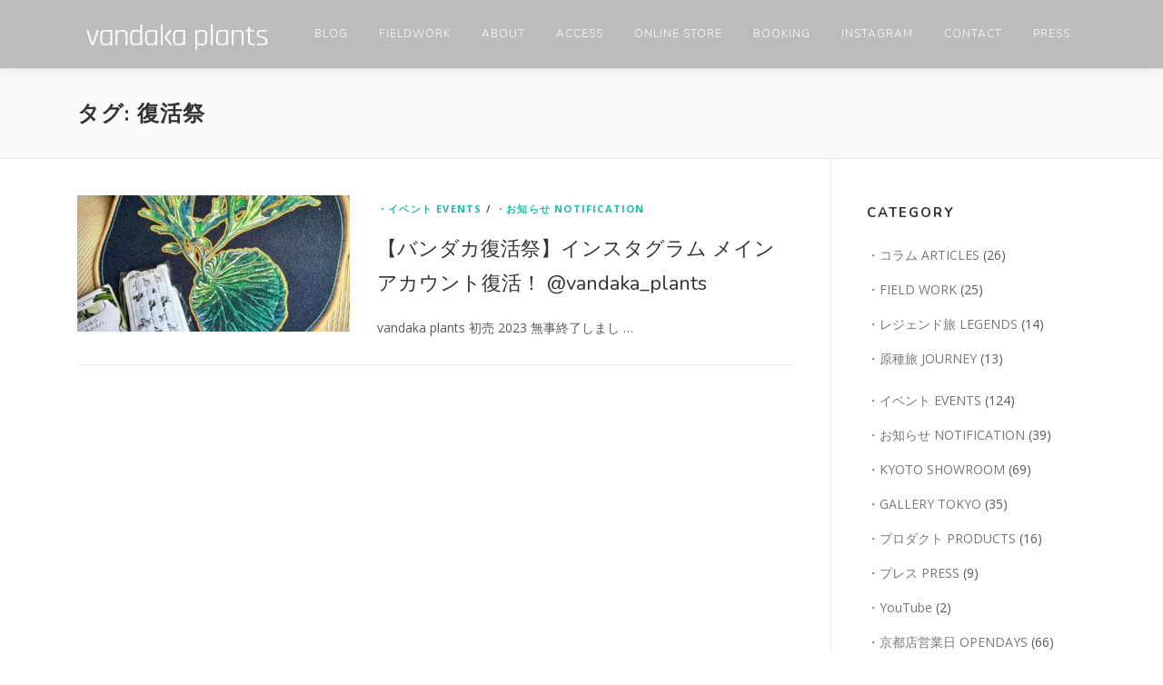

--- FILE ---
content_type: text/html; charset=UTF-8
request_url: https://www.vandaka-plants.com/tag/%E5%BE%A9%E6%B4%BB%E7%A5%AD/
body_size: 16780
content:
<!DOCTYPE html>
<html dir="ltr" lang="ja" prefix="og: https://ogp.me/ns#">
<head>
<meta charset="UTF-8">
<meta name="viewport" content="width=device-width, initial-scale=1">
<link rel="profile" href="http://gmpg.org/xfn/11">
<title>復活祭 - ビカクシダ vandaka plants バンダカプランツ</title>

		<!-- All in One SEO 4.9.3 - aioseo.com -->
	<meta name="robots" content="max-image-preview:large" />
	<link rel="canonical" href="https://www.vandaka-plants.com/tag/%e5%be%a9%e6%b4%bb%e7%a5%ad/" />
	<meta name="generator" content="All in One SEO (AIOSEO) 4.9.3" />
		<script type="application/ld+json" class="aioseo-schema">
			{"@context":"https:\/\/schema.org","@graph":[{"@type":"BreadcrumbList","@id":"https:\/\/www.vandaka-plants.com\/tag\/%E5%BE%A9%E6%B4%BB%E7%A5%AD\/#breadcrumblist","itemListElement":[{"@type":"ListItem","@id":"https:\/\/www.vandaka-plants.com#listItem","position":1,"name":"\u30db\u30fc\u30e0","item":"https:\/\/www.vandaka-plants.com","nextItem":{"@type":"ListItem","@id":"https:\/\/www.vandaka-plants.com\/tag\/%e5%be%a9%e6%b4%bb%e7%a5%ad\/#listItem","name":"\u5fa9\u6d3b\u796d"}},{"@type":"ListItem","@id":"https:\/\/www.vandaka-plants.com\/tag\/%e5%be%a9%e6%b4%bb%e7%a5%ad\/#listItem","position":2,"name":"\u5fa9\u6d3b\u796d","previousItem":{"@type":"ListItem","@id":"https:\/\/www.vandaka-plants.com#listItem","name":"\u30db\u30fc\u30e0"}}]},{"@type":"CollectionPage","@id":"https:\/\/www.vandaka-plants.com\/tag\/%E5%BE%A9%E6%B4%BB%E7%A5%AD\/#collectionpage","url":"https:\/\/www.vandaka-plants.com\/tag\/%E5%BE%A9%E6%B4%BB%E7%A5%AD\/","name":"\u5fa9\u6d3b\u796d - \u30d3\u30ab\u30af\u30b7\u30c0 vandaka plants \u30d0\u30f3\u30c0\u30ab\u30d7\u30e9\u30f3\u30c4","inLanguage":"ja","isPartOf":{"@id":"https:\/\/www.vandaka-plants.com\/#website"},"breadcrumb":{"@id":"https:\/\/www.vandaka-plants.com\/tag\/%E5%BE%A9%E6%B4%BB%E7%A5%AD\/#breadcrumblist"}},{"@type":"Organization","@id":"https:\/\/www.vandaka-plants.com\/#organization","name":"vandaka plants","description":"platycerium nursery \u89b3\u8449\u690d\u7269 \u8ca9\u58f2\u5c02\u9580\u5e97 \u6771\u4eac \u4eac\u90fd","url":"https:\/\/www.vandaka-plants.com\/","telephone":"+818040142855","logo":{"@type":"ImageObject","url":"https:\/\/www.vandaka-plants.com\/wp-content\/uploads\/2021\/06\/vandaka-logo.jpg","@id":"https:\/\/www.vandaka-plants.com\/tag\/%E5%BE%A9%E6%B4%BB%E7%A5%AD\/#organizationLogo","width":283,"height":39},"image":{"@id":"https:\/\/www.vandaka-plants.com\/tag\/%E5%BE%A9%E6%B4%BB%E7%A5%AD\/#organizationLogo"},"sameAs":["https:\/\/www.facebook.com\/vandaka-plants-459894364358780\/","https:\/\/twitter.com\/vandaka_plants?ref_src=twsrcgoogletwcampserptwgrauthor","https:\/\/www.instagram.com\/vandaka_plants\/?hl=ja","https:\/\/www.youtube.com\/channel\/UCH_WNC6YSPzb3qhtYMRJ7eA"]},{"@type":"WebSite","@id":"https:\/\/www.vandaka-plants.com\/#website","url":"https:\/\/www.vandaka-plants.com\/","name":"\u30d3\u30ab\u30af\u30b7\u30c0 vandaka plants \u30d0\u30f3\u30c0\u30ab\u30d7\u30e9\u30f3\u30c4","alternateName":"\u30d0\u30f3\u30c0\u30ab","description":"platycerium nursery \u89b3\u8449\u690d\u7269 \u8ca9\u58f2\u5c02\u9580\u5e97 \u6771\u4eac \u4eac\u90fd","inLanguage":"ja","publisher":{"@id":"https:\/\/www.vandaka-plants.com\/#organization"}}]}
		</script>
		<!-- All in One SEO -->

<link rel='dns-prefetch' href='//maps.googleapis.com' />
<link rel='dns-prefetch' href='//fonts.googleapis.com' />
<link rel="alternate" type="application/rss+xml" title="ビカクシダ vandaka plants バンダカプランツ &raquo; フィード" href="https://www.vandaka-plants.com/feed/" />
<link rel="alternate" type="application/rss+xml" title="ビカクシダ vandaka plants バンダカプランツ &raquo; コメントフィード" href="https://www.vandaka-plants.com/comments/feed/" />
<link rel="alternate" type="application/rss+xml" title="ビカクシダ vandaka plants バンダカプランツ - 復活祭 タグフィード" href="https://www.vandaka-plants.com/tag/%e5%be%a9%e6%b4%bb%e7%a5%ad/feed/" />
		<!-- This site uses the Google Analytics by MonsterInsights plugin v9.11.1 - Using Analytics tracking - https://www.monsterinsights.com/ -->
		<!-- Note: MonsterInsights is not currently configured on this site. The site owner needs to authenticate with Google Analytics in the MonsterInsights settings panel. -->
					<!-- No tracking code set -->
				<!-- / Google Analytics by MonsterInsights -->
		<style id='wp-img-auto-sizes-contain-inline-css' type='text/css'>
img:is([sizes=auto i],[sizes^="auto," i]){contain-intrinsic-size:3000px 1500px}
/*# sourceURL=wp-img-auto-sizes-contain-inline-css */
</style>
<link rel='stylesheet' id='sbi_styles-css' href='https://www.vandaka-plants.com/wp-content/plugins/instagram-feed/css/sbi-styles.min.css?ver=6.7.1' type='text/css' media='all' />
<style id='wp-emoji-styles-inline-css' type='text/css'>

	img.wp-smiley, img.emoji {
		display: inline !important;
		border: none !important;
		box-shadow: none !important;
		height: 1em !important;
		width: 1em !important;
		margin: 0 0.07em !important;
		vertical-align: -0.1em !important;
		background: none !important;
		padding: 0 !important;
	}
/*# sourceURL=wp-emoji-styles-inline-css */
</style>
<style id='wp-block-library-inline-css' type='text/css'>
:root{--wp-block-synced-color:#7a00df;--wp-block-synced-color--rgb:122,0,223;--wp-bound-block-color:var(--wp-block-synced-color);--wp-editor-canvas-background:#ddd;--wp-admin-theme-color:#007cba;--wp-admin-theme-color--rgb:0,124,186;--wp-admin-theme-color-darker-10:#006ba1;--wp-admin-theme-color-darker-10--rgb:0,107,160.5;--wp-admin-theme-color-darker-20:#005a87;--wp-admin-theme-color-darker-20--rgb:0,90,135;--wp-admin-border-width-focus:2px}@media (min-resolution:192dpi){:root{--wp-admin-border-width-focus:1.5px}}.wp-element-button{cursor:pointer}:root .has-very-light-gray-background-color{background-color:#eee}:root .has-very-dark-gray-background-color{background-color:#313131}:root .has-very-light-gray-color{color:#eee}:root .has-very-dark-gray-color{color:#313131}:root .has-vivid-green-cyan-to-vivid-cyan-blue-gradient-background{background:linear-gradient(135deg,#00d084,#0693e3)}:root .has-purple-crush-gradient-background{background:linear-gradient(135deg,#34e2e4,#4721fb 50%,#ab1dfe)}:root .has-hazy-dawn-gradient-background{background:linear-gradient(135deg,#faaca8,#dad0ec)}:root .has-subdued-olive-gradient-background{background:linear-gradient(135deg,#fafae1,#67a671)}:root .has-atomic-cream-gradient-background{background:linear-gradient(135deg,#fdd79a,#004a59)}:root .has-nightshade-gradient-background{background:linear-gradient(135deg,#330968,#31cdcf)}:root .has-midnight-gradient-background{background:linear-gradient(135deg,#020381,#2874fc)}:root{--wp--preset--font-size--normal:16px;--wp--preset--font-size--huge:42px}.has-regular-font-size{font-size:1em}.has-larger-font-size{font-size:2.625em}.has-normal-font-size{font-size:var(--wp--preset--font-size--normal)}.has-huge-font-size{font-size:var(--wp--preset--font-size--huge)}.has-text-align-center{text-align:center}.has-text-align-left{text-align:left}.has-text-align-right{text-align:right}.has-fit-text{white-space:nowrap!important}#end-resizable-editor-section{display:none}.aligncenter{clear:both}.items-justified-left{justify-content:flex-start}.items-justified-center{justify-content:center}.items-justified-right{justify-content:flex-end}.items-justified-space-between{justify-content:space-between}.screen-reader-text{border:0;clip-path:inset(50%);height:1px;margin:-1px;overflow:hidden;padding:0;position:absolute;width:1px;word-wrap:normal!important}.screen-reader-text:focus{background-color:#ddd;clip-path:none;color:#444;display:block;font-size:1em;height:auto;left:5px;line-height:normal;padding:15px 23px 14px;text-decoration:none;top:5px;width:auto;z-index:100000}html :where(.has-border-color){border-style:solid}html :where([style*=border-top-color]){border-top-style:solid}html :where([style*=border-right-color]){border-right-style:solid}html :where([style*=border-bottom-color]){border-bottom-style:solid}html :where([style*=border-left-color]){border-left-style:solid}html :where([style*=border-width]){border-style:solid}html :where([style*=border-top-width]){border-top-style:solid}html :where([style*=border-right-width]){border-right-style:solid}html :where([style*=border-bottom-width]){border-bottom-style:solid}html :where([style*=border-left-width]){border-left-style:solid}html :where(img[class*=wp-image-]){height:auto;max-width:100%}:where(figure){margin:0 0 1em}html :where(.is-position-sticky){--wp-admin--admin-bar--position-offset:var(--wp-admin--admin-bar--height,0px)}@media screen and (max-width:600px){html :where(.is-position-sticky){--wp-admin--admin-bar--position-offset:0px}}

/*# sourceURL=wp-block-library-inline-css */
</style><style id='wp-block-categories-inline-css' type='text/css'>
.wp-block-categories{box-sizing:border-box}.wp-block-categories.alignleft{margin-right:2em}.wp-block-categories.alignright{margin-left:2em}.wp-block-categories.wp-block-categories-dropdown.aligncenter{text-align:center}.wp-block-categories .wp-block-categories__label{display:block;width:100%}
/*# sourceURL=https://www.vandaka-plants.com/wp-includes/blocks/categories/style.min.css */
</style>
<style id='wp-block-search-inline-css' type='text/css'>
.wp-block-search__button{margin-left:10px;word-break:normal}.wp-block-search__button.has-icon{line-height:0}.wp-block-search__button svg{height:1.25em;min-height:24px;min-width:24px;width:1.25em;fill:currentColor;vertical-align:text-bottom}:where(.wp-block-search__button){border:1px solid #ccc;padding:6px 10px}.wp-block-search__inside-wrapper{display:flex;flex:auto;flex-wrap:nowrap;max-width:100%}.wp-block-search__label{width:100%}.wp-block-search.wp-block-search__button-only .wp-block-search__button{box-sizing:border-box;display:flex;flex-shrink:0;justify-content:center;margin-left:0;max-width:100%}.wp-block-search.wp-block-search__button-only .wp-block-search__inside-wrapper{min-width:0!important;transition-property:width}.wp-block-search.wp-block-search__button-only .wp-block-search__input{flex-basis:100%;transition-duration:.3s}.wp-block-search.wp-block-search__button-only.wp-block-search__searchfield-hidden,.wp-block-search.wp-block-search__button-only.wp-block-search__searchfield-hidden .wp-block-search__inside-wrapper{overflow:hidden}.wp-block-search.wp-block-search__button-only.wp-block-search__searchfield-hidden .wp-block-search__input{border-left-width:0!important;border-right-width:0!important;flex-basis:0;flex-grow:0;margin:0;min-width:0!important;padding-left:0!important;padding-right:0!important;width:0!important}:where(.wp-block-search__input){appearance:none;border:1px solid #949494;flex-grow:1;font-family:inherit;font-size:inherit;font-style:inherit;font-weight:inherit;letter-spacing:inherit;line-height:inherit;margin-left:0;margin-right:0;min-width:3rem;padding:8px;text-decoration:unset!important;text-transform:inherit}:where(.wp-block-search__button-inside .wp-block-search__inside-wrapper){background-color:#fff;border:1px solid #949494;box-sizing:border-box;padding:4px}:where(.wp-block-search__button-inside .wp-block-search__inside-wrapper) .wp-block-search__input{border:none;border-radius:0;padding:0 4px}:where(.wp-block-search__button-inside .wp-block-search__inside-wrapper) .wp-block-search__input:focus{outline:none}:where(.wp-block-search__button-inside .wp-block-search__inside-wrapper) :where(.wp-block-search__button){padding:4px 8px}.wp-block-search.aligncenter .wp-block-search__inside-wrapper{margin:auto}.wp-block[data-align=right] .wp-block-search.wp-block-search__button-only .wp-block-search__inside-wrapper{float:right}
/*# sourceURL=https://www.vandaka-plants.com/wp-includes/blocks/search/style.min.css */
</style>
<style id='wp-block-search-theme-inline-css' type='text/css'>
.wp-block-search .wp-block-search__label{font-weight:700}.wp-block-search__button{border:1px solid #ccc;padding:.375em .625em}
/*# sourceURL=https://www.vandaka-plants.com/wp-includes/blocks/search/theme.min.css */
</style>
<style id='wp-block-group-inline-css' type='text/css'>
.wp-block-group{box-sizing:border-box}:where(.wp-block-group.wp-block-group-is-layout-constrained){position:relative}
/*# sourceURL=https://www.vandaka-plants.com/wp-includes/blocks/group/style.min.css */
</style>
<style id='wp-block-group-theme-inline-css' type='text/css'>
:where(.wp-block-group.has-background){padding:1.25em 2.375em}
/*# sourceURL=https://www.vandaka-plants.com/wp-includes/blocks/group/theme.min.css */
</style>
<style id='wp-block-spacer-inline-css' type='text/css'>
.wp-block-spacer{clear:both}
/*# sourceURL=https://www.vandaka-plants.com/wp-includes/blocks/spacer/style.min.css */
</style>
<style id='global-styles-inline-css' type='text/css'>
:root{--wp--preset--aspect-ratio--square: 1;--wp--preset--aspect-ratio--4-3: 4/3;--wp--preset--aspect-ratio--3-4: 3/4;--wp--preset--aspect-ratio--3-2: 3/2;--wp--preset--aspect-ratio--2-3: 2/3;--wp--preset--aspect-ratio--16-9: 16/9;--wp--preset--aspect-ratio--9-16: 9/16;--wp--preset--color--black: #000000;--wp--preset--color--cyan-bluish-gray: #abb8c3;--wp--preset--color--white: #ffffff;--wp--preset--color--pale-pink: #f78da7;--wp--preset--color--vivid-red: #cf2e2e;--wp--preset--color--luminous-vivid-orange: #ff6900;--wp--preset--color--luminous-vivid-amber: #fcb900;--wp--preset--color--light-green-cyan: #7bdcb5;--wp--preset--color--vivid-green-cyan: #00d084;--wp--preset--color--pale-cyan-blue: #8ed1fc;--wp--preset--color--vivid-cyan-blue: #0693e3;--wp--preset--color--vivid-purple: #9b51e0;--wp--preset--gradient--vivid-cyan-blue-to-vivid-purple: linear-gradient(135deg,rgb(6,147,227) 0%,rgb(155,81,224) 100%);--wp--preset--gradient--light-green-cyan-to-vivid-green-cyan: linear-gradient(135deg,rgb(122,220,180) 0%,rgb(0,208,130) 100%);--wp--preset--gradient--luminous-vivid-amber-to-luminous-vivid-orange: linear-gradient(135deg,rgb(252,185,0) 0%,rgb(255,105,0) 100%);--wp--preset--gradient--luminous-vivid-orange-to-vivid-red: linear-gradient(135deg,rgb(255,105,0) 0%,rgb(207,46,46) 100%);--wp--preset--gradient--very-light-gray-to-cyan-bluish-gray: linear-gradient(135deg,rgb(238,238,238) 0%,rgb(169,184,195) 100%);--wp--preset--gradient--cool-to-warm-spectrum: linear-gradient(135deg,rgb(74,234,220) 0%,rgb(151,120,209) 20%,rgb(207,42,186) 40%,rgb(238,44,130) 60%,rgb(251,105,98) 80%,rgb(254,248,76) 100%);--wp--preset--gradient--blush-light-purple: linear-gradient(135deg,rgb(255,206,236) 0%,rgb(152,150,240) 100%);--wp--preset--gradient--blush-bordeaux: linear-gradient(135deg,rgb(254,205,165) 0%,rgb(254,45,45) 50%,rgb(107,0,62) 100%);--wp--preset--gradient--luminous-dusk: linear-gradient(135deg,rgb(255,203,112) 0%,rgb(199,81,192) 50%,rgb(65,88,208) 100%);--wp--preset--gradient--pale-ocean: linear-gradient(135deg,rgb(255,245,203) 0%,rgb(182,227,212) 50%,rgb(51,167,181) 100%);--wp--preset--gradient--electric-grass: linear-gradient(135deg,rgb(202,248,128) 0%,rgb(113,206,126) 100%);--wp--preset--gradient--midnight: linear-gradient(135deg,rgb(2,3,129) 0%,rgb(40,116,252) 100%);--wp--preset--font-size--small: 13px;--wp--preset--font-size--medium: 20px;--wp--preset--font-size--large: 36px;--wp--preset--font-size--x-large: 42px;--wp--preset--spacing--20: 0.44rem;--wp--preset--spacing--30: 0.67rem;--wp--preset--spacing--40: 1rem;--wp--preset--spacing--50: 1.5rem;--wp--preset--spacing--60: 2.25rem;--wp--preset--spacing--70: 3.38rem;--wp--preset--spacing--80: 5.06rem;--wp--preset--shadow--natural: 6px 6px 9px rgba(0, 0, 0, 0.2);--wp--preset--shadow--deep: 12px 12px 50px rgba(0, 0, 0, 0.4);--wp--preset--shadow--sharp: 6px 6px 0px rgba(0, 0, 0, 0.2);--wp--preset--shadow--outlined: 6px 6px 0px -3px rgb(255, 255, 255), 6px 6px rgb(0, 0, 0);--wp--preset--shadow--crisp: 6px 6px 0px rgb(0, 0, 0);}:where(.is-layout-flex){gap: 0.5em;}:where(.is-layout-grid){gap: 0.5em;}body .is-layout-flex{display: flex;}.is-layout-flex{flex-wrap: wrap;align-items: center;}.is-layout-flex > :is(*, div){margin: 0;}body .is-layout-grid{display: grid;}.is-layout-grid > :is(*, div){margin: 0;}:where(.wp-block-columns.is-layout-flex){gap: 2em;}:where(.wp-block-columns.is-layout-grid){gap: 2em;}:where(.wp-block-post-template.is-layout-flex){gap: 1.25em;}:where(.wp-block-post-template.is-layout-grid){gap: 1.25em;}.has-black-color{color: var(--wp--preset--color--black) !important;}.has-cyan-bluish-gray-color{color: var(--wp--preset--color--cyan-bluish-gray) !important;}.has-white-color{color: var(--wp--preset--color--white) !important;}.has-pale-pink-color{color: var(--wp--preset--color--pale-pink) !important;}.has-vivid-red-color{color: var(--wp--preset--color--vivid-red) !important;}.has-luminous-vivid-orange-color{color: var(--wp--preset--color--luminous-vivid-orange) !important;}.has-luminous-vivid-amber-color{color: var(--wp--preset--color--luminous-vivid-amber) !important;}.has-light-green-cyan-color{color: var(--wp--preset--color--light-green-cyan) !important;}.has-vivid-green-cyan-color{color: var(--wp--preset--color--vivid-green-cyan) !important;}.has-pale-cyan-blue-color{color: var(--wp--preset--color--pale-cyan-blue) !important;}.has-vivid-cyan-blue-color{color: var(--wp--preset--color--vivid-cyan-blue) !important;}.has-vivid-purple-color{color: var(--wp--preset--color--vivid-purple) !important;}.has-black-background-color{background-color: var(--wp--preset--color--black) !important;}.has-cyan-bluish-gray-background-color{background-color: var(--wp--preset--color--cyan-bluish-gray) !important;}.has-white-background-color{background-color: var(--wp--preset--color--white) !important;}.has-pale-pink-background-color{background-color: var(--wp--preset--color--pale-pink) !important;}.has-vivid-red-background-color{background-color: var(--wp--preset--color--vivid-red) !important;}.has-luminous-vivid-orange-background-color{background-color: var(--wp--preset--color--luminous-vivid-orange) !important;}.has-luminous-vivid-amber-background-color{background-color: var(--wp--preset--color--luminous-vivid-amber) !important;}.has-light-green-cyan-background-color{background-color: var(--wp--preset--color--light-green-cyan) !important;}.has-vivid-green-cyan-background-color{background-color: var(--wp--preset--color--vivid-green-cyan) !important;}.has-pale-cyan-blue-background-color{background-color: var(--wp--preset--color--pale-cyan-blue) !important;}.has-vivid-cyan-blue-background-color{background-color: var(--wp--preset--color--vivid-cyan-blue) !important;}.has-vivid-purple-background-color{background-color: var(--wp--preset--color--vivid-purple) !important;}.has-black-border-color{border-color: var(--wp--preset--color--black) !important;}.has-cyan-bluish-gray-border-color{border-color: var(--wp--preset--color--cyan-bluish-gray) !important;}.has-white-border-color{border-color: var(--wp--preset--color--white) !important;}.has-pale-pink-border-color{border-color: var(--wp--preset--color--pale-pink) !important;}.has-vivid-red-border-color{border-color: var(--wp--preset--color--vivid-red) !important;}.has-luminous-vivid-orange-border-color{border-color: var(--wp--preset--color--luminous-vivid-orange) !important;}.has-luminous-vivid-amber-border-color{border-color: var(--wp--preset--color--luminous-vivid-amber) !important;}.has-light-green-cyan-border-color{border-color: var(--wp--preset--color--light-green-cyan) !important;}.has-vivid-green-cyan-border-color{border-color: var(--wp--preset--color--vivid-green-cyan) !important;}.has-pale-cyan-blue-border-color{border-color: var(--wp--preset--color--pale-cyan-blue) !important;}.has-vivid-cyan-blue-border-color{border-color: var(--wp--preset--color--vivid-cyan-blue) !important;}.has-vivid-purple-border-color{border-color: var(--wp--preset--color--vivid-purple) !important;}.has-vivid-cyan-blue-to-vivid-purple-gradient-background{background: var(--wp--preset--gradient--vivid-cyan-blue-to-vivid-purple) !important;}.has-light-green-cyan-to-vivid-green-cyan-gradient-background{background: var(--wp--preset--gradient--light-green-cyan-to-vivid-green-cyan) !important;}.has-luminous-vivid-amber-to-luminous-vivid-orange-gradient-background{background: var(--wp--preset--gradient--luminous-vivid-amber-to-luminous-vivid-orange) !important;}.has-luminous-vivid-orange-to-vivid-red-gradient-background{background: var(--wp--preset--gradient--luminous-vivid-orange-to-vivid-red) !important;}.has-very-light-gray-to-cyan-bluish-gray-gradient-background{background: var(--wp--preset--gradient--very-light-gray-to-cyan-bluish-gray) !important;}.has-cool-to-warm-spectrum-gradient-background{background: var(--wp--preset--gradient--cool-to-warm-spectrum) !important;}.has-blush-light-purple-gradient-background{background: var(--wp--preset--gradient--blush-light-purple) !important;}.has-blush-bordeaux-gradient-background{background: var(--wp--preset--gradient--blush-bordeaux) !important;}.has-luminous-dusk-gradient-background{background: var(--wp--preset--gradient--luminous-dusk) !important;}.has-pale-ocean-gradient-background{background: var(--wp--preset--gradient--pale-ocean) !important;}.has-electric-grass-gradient-background{background: var(--wp--preset--gradient--electric-grass) !important;}.has-midnight-gradient-background{background: var(--wp--preset--gradient--midnight) !important;}.has-small-font-size{font-size: var(--wp--preset--font-size--small) !important;}.has-medium-font-size{font-size: var(--wp--preset--font-size--medium) !important;}.has-large-font-size{font-size: var(--wp--preset--font-size--large) !important;}.has-x-large-font-size{font-size: var(--wp--preset--font-size--x-large) !important;}
/*# sourceURL=global-styles-inline-css */
</style>

<style id='classic-theme-styles-inline-css' type='text/css'>
/*! This file is auto-generated */
.wp-block-button__link{color:#fff;background-color:#32373c;border-radius:9999px;box-shadow:none;text-decoration:none;padding:calc(.667em + 2px) calc(1.333em + 2px);font-size:1.125em}.wp-block-file__button{background:#32373c;color:#fff;text-decoration:none}
/*# sourceURL=/wp-includes/css/classic-themes.min.css */
</style>
<link rel='stylesheet' id='contact-form-7-css' href='https://www.vandaka-plants.com/wp-content/plugins/contact-form-7/includes/css/styles.css?ver=6.1.4' type='text/css' media='all' />
<link rel='stylesheet' id='parent-style-css' href='https://www.vandaka-plants.com/wp-content/themes/onepress/style.css?ver=6.9' type='text/css' media='all' />
<link rel='stylesheet' id='child-style-css' href='https://www.vandaka-plants.com/wp-content/themes/onepress-child/style.css?ver=6.9' type='text/css' media='all' />
<link rel='stylesheet' id='onepress-fonts-css' href='https://fonts.googleapis.com/css?family=Raleway%3A400%2C500%2C600%2C700%2C300%2C100%2C800%2C900%7COpen+Sans%3A400%2C300%2C300italic%2C400italic%2C600%2C600italic%2C700%2C700italic&#038;subset=latin%2Clatin-ext&#038;display=swap&#038;ver=2.3.16' type='text/css' media='all' />
<link rel='stylesheet' id='onepress-animate-css' href='https://www.vandaka-plants.com/wp-content/themes/onepress/assets/css/animate.min.css?ver=2.3.16' type='text/css' media='all' />
<link rel='stylesheet' id='onepress-fa-css' href='https://www.vandaka-plants.com/wp-content/themes/onepress/assets/fontawesome-v6/css/all.min.css?ver=6.5.1' type='text/css' media='all' />
<link rel='stylesheet' id='onepress-fa-shims-css' href='https://www.vandaka-plants.com/wp-content/themes/onepress/assets/fontawesome-v6/css/v4-shims.min.css?ver=6.5.1' type='text/css' media='all' />
<link rel='stylesheet' id='onepress-bootstrap-css' href='https://www.vandaka-plants.com/wp-content/themes/onepress/assets/css/bootstrap.min.css?ver=2.3.16' type='text/css' media='all' />
<link rel='stylesheet' id='onepress-style-css' href='https://www.vandaka-plants.com/wp-content/themes/onepress/style.css?ver=6.9' type='text/css' media='all' />
<style id='onepress-style-inline-css' type='text/css'>
.site-logo-div img{height:40px;width:auto}#main .video-section section.hero-slideshow-wrapper{background:transparent}.hero-slideshow-wrapper:after{position:absolute;top:0px;left:0px;width:100%;height:100%;background-color:rgba(0,0,0,0.3);display:block;content:""}#parallax-hero .jarallax-container .parallax-bg:before{background-color:rgba(0,0,0,0.3)}.body-desktop .parallax-hero .hero-slideshow-wrapper:after{display:none!important}#parallax-hero>.parallax-bg::before{background-color:rgba(0,0,0,0.3);opacity:1}.body-desktop .parallax-hero .hero-slideshow-wrapper:after{display:none!important}a,.screen-reader-text:hover,.screen-reader-text:active,.screen-reader-text:focus,.header-social a,.onepress-menu a:hover,.onepress-menu ul li a:hover,.onepress-menu li.onepress-current-item>a,.onepress-menu ul li.current-menu-item>a,.onepress-menu>li a.menu-actived,.onepress-menu.onepress-menu-mobile li.onepress-current-item>a,.site-footer a,.site-footer .footer-social a:hover,.site-footer .btt a:hover,.highlight,#comments .comment .comment-wrapper .comment-meta .comment-time:hover,#comments .comment .comment-wrapper .comment-meta .comment-reply-link:hover,#comments .comment .comment-wrapper .comment-meta .comment-edit-link:hover,.btn-theme-primary-outline,.sidebar .widget a:hover,.section-services .service-item .service-image i,.counter_item .counter__number,.team-member .member-thumb .member-profile a:hover,.icon-background-default{color:#1ebca7}input[type="reset"],input[type="submit"],input[type="submit"],input[type="reset"]:hover,input[type="submit"]:hover,input[type="submit"]:hover .nav-links a:hover,.btn-theme-primary,.btn-theme-primary-outline:hover,.section-testimonials .card-theme-primary,.woocommerce #respond input#submit,.woocommerce a.button,.woocommerce button.button,.woocommerce input.button,.woocommerce button.button.alt,.pirate-forms-submit-button,.pirate-forms-submit-button:hover,input[type="reset"],input[type="submit"],input[type="submit"],.pirate-forms-submit-button,.contact-form div.wpforms-container-full .wpforms-form .wpforms-submit,.contact-form div.wpforms-container-full .wpforms-form .wpforms-submit:hover,.nav-links a:hover,.nav-links a.current,.nav-links .page-numbers:hover,.nav-links .page-numbers.current{background:#1ebca7}.btn-theme-primary-outline,.btn-theme-primary-outline:hover,.pricing__item:hover,.section-testimonials .card-theme-primary,.entry-content blockquote{border-color:#1ebca7}.feature-item:hover .icon-background-default{color:#939393}.page-header:not(.page--cover){text-align:left}.site-header,.is-transparent .site-header.header-fixed{background:#bcbcbc;border-bottom:0px none}.onepress-menu>li>a{color:#ffffff}.onepress-menu>li>a:hover,.onepress-menu>li.onepress-current-item>a{color:#8c8c8c;-webkit-transition:all 0.5s ease-in-out;-moz-transition:all 0.5s ease-in-out;-o-transition:all 0.5s ease-in-out;transition:all 0.5s ease-in-out}@media screen and (min-width:1140px){.onepress-menu>li:last-child>a{padding-right:17px}.onepress-menu>li>a:hover,.onepress-menu>li.onepress-current-item>a{background:#bcbcbc;-webkit-transition:all 0.5s ease-in-out;-moz-transition:all 0.5s ease-in-out;-o-transition:all 0.5s ease-in-out;transition:all 0.5s ease-in-out}}#nav-toggle span,#nav-toggle span::before,#nav-toggle span::after,#nav-toggle.nav-is-visible span::before,#nav-toggle.nav-is-visible span::after{background:#f7f7f7}#page .site-branding .site-title,#page .site-branding .site-text-logo{color:#ffffff}.site-footer{background-color:#bcbcbc}.site-footer .footer-connect .follow-heading,.site-footer .footer-social a{color:rgba(255,255,255,0.9)}.site-footer .site-info,.site-footer .btt a{background-color:#bcbcbc}.site-footer .site-info{color:rgba(255,255,255,0.7)}.site-footer .btt a,.site-footer .site-info a{color:rgba(255,255,255,0.9)}#footer-widgets{color:#ffffff;background-color:#1ebca7}#footer-widgets .sidebar .widget a:hover{color:#939393}.gallery-carousel .g-item{padding:0px 10px}.gallery-carousel-wrap{margin-left:-10px;margin-right:-10px}.gallery-grid .g-item,.gallery-masonry .g-item .inner{padding:10px}.gallery-grid-wrap,.gallery-masonry-wrap{margin-left:-10px;margin-right:-10px}.gallery-justified-wrap{margin-left:-20px;margin-right:-20px}
/*# sourceURL=onepress-style-inline-css */
</style>
<link rel='stylesheet' id='onepress-gallery-lightgallery-css' href='https://www.vandaka-plants.com/wp-content/themes/onepress/assets/css/lightgallery.css?ver=6.9' type='text/css' media='all' />
<link rel='stylesheet' id='fancybox-css' href='https://www.vandaka-plants.com/wp-content/plugins/easy-fancybox/fancybox/1.5.4/jquery.fancybox.min.css?ver=6.9' type='text/css' media='screen' />
<link rel='stylesheet' id='onepress-plus-style-css' href='https://www.vandaka-plants.com/wp-content/plugins/onepress-plus/onepress-plus.css?ver=2.3.8' type='text/css' media='all' />
<link rel='stylesheet' id='wp-typo-google-font-css' href='https://fonts.googleapis.com/css?family=Nunito%3A300%2C400%2C700%2C700i&#038;subset=cyrillic%2Ccyrillic-ext%2Clatin%2Clatin-ext%2Cvietnamese&#038;display=swap&#038;ver=6.9' type='text/css' media='all' />
<!--n2css--><!--n2js--><script type="text/javascript" src="https://www.vandaka-plants.com/wp-includes/js/jquery/jquery.min.js?ver=3.7.1" id="jquery-core-js"></script>
<script type="text/javascript" src="https://www.vandaka-plants.com/wp-includes/js/jquery/jquery-migrate.min.js?ver=3.4.1" id="jquery-migrate-js"></script>
<link rel="https://api.w.org/" href="https://www.vandaka-plants.com/wp-json/" /><link rel="alternate" title="JSON" type="application/json" href="https://www.vandaka-plants.com/wp-json/wp/v2/tags/241" /><link rel="EditURI" type="application/rsd+xml" title="RSD" href="https://www.vandaka-plants.com/xmlrpc.php?rsd" />
<meta name="generator" content="WordPress 6.9" />
<link rel="icon" href="https://www.vandaka-plants.com/wp-content/uploads/2021/06/vandaka-sticker-150x150.jpg" sizes="32x32" />
<link rel="icon" href="https://www.vandaka-plants.com/wp-content/uploads/2021/06/vandaka-sticker.jpg" sizes="192x192" />
<link rel="apple-touch-icon" href="https://www.vandaka-plants.com/wp-content/uploads/2021/06/vandaka-sticker.jpg" />
<meta name="msapplication-TileImage" content="https://www.vandaka-plants.com/wp-content/uploads/2021/06/vandaka-sticker.jpg" />
		<style type="text/css" id="wp-custom-css">
			.button_wrap{
	text-align:center;
  margin: 20px 0;
}
.button{
	color: #fff;
	display: inline-block;
	border: 1px solid #939393;
	padding: 10px 20px;
	background: #939393;
	transition: 0.5s;
}
.button:hover{
	color: #939393;
	background: #fff;
	transition: 0.5s;
}		</style>
		<style class="wp-typography-print-styles" type="text/css">
body, body p { 
	color: #595959;
	font-style: normal;
	font-size: 14px;
	line-height: 30px;
	font-size: 0.875rem;
 } 
  
  
 .onepress-menu a { 
	font-family: "Nunito";
	font-style: normal;
	font-weight: 300;
	font-size: 12px;
	letter-spacing: 1px;
	font-size: 0.75rem;
 } 
 .hero__content .hero-large-text, .hero__content .hcl2-content h1, .hero__content .hcl2-content h2, .hero__content .hcl2-content h3 { 
	color: #ffffff;
	font-style: normal;
 } 
 body h1, body h2, body h3, body h4, body h5, body h6,
	.entry-header .entry-title,
	body .section-title-area .section-title, body .section-title-area .section-subtitle, body .hero-content-style1 h2 { 
	font-family: "Nunito";
	font-style: normal;
	line-height: 38px;
	letter-spacing: 0px;
 } 
  
 
</style>	
	<!-- Global site tag (gtag.js) - Google Analytics -->
<script async src="https://www.googletagmanager.com/gtag/js?id=UA-97660586-1"></script>
<script>
  window.dataLayer = window.dataLayer || [];
  function gtag(){dataLayer.push(arguments);}
  gtag('js', new Date());

  gtag('config', 'UA-97660586-1');
</script>

</head>

<body class="archive tag tag-241 wp-custom-logo wp-theme-onepress wp-child-theme-onepress-child site-header-sticky site-header-transparent">
<div id="page" class="hfeed site">
	<a class="skip-link screen-reader-text" href="#content">コンテンツへスキップ</a>
	<div id="header-section" class="h-below-hero no-transparent">		<header id="masthead" class="site-header header-contained is-sticky no-scroll no-t h-below-hero" role="banner">
			<div class="container">
				<div class="site-branding">
					<div class="site-brand-inner has-logo-img no-desc"><div class="site-logo-div"><a href="https://www.vandaka-plants.com/" class="custom-logo-link  no-t-logo" rel="home" itemprop="url"><img width="312" height="57" src="https://www.vandaka-plants.com/wp-content/uploads/2021/01/vandaka-logo-white.png" class="custom-logo" alt="ビカクシダ vandaka plants バンダカプランツ" itemprop="logo" decoding="async" srcset="https://www.vandaka-plants.com/wp-content/uploads/2021/01/vandaka-logo-white.png 312w, https://www.vandaka-plants.com/wp-content/uploads/2021/01/vandaka-logo-white-300x55.png 300w" sizes="(max-width: 312px) 100vw, 312px" /></a></div></div>				</div>
				<div class="header-right-wrapper">
					<a href="#0" id="nav-toggle">メニュー<span></span></a>
					<nav id="site-navigation" class="main-navigation" role="navigation">
						<ul class="onepress-menu">
							<li id="menu-item-508" class="menu-item menu-item-type-post_type menu-item-object-page current_page_parent menu-item-508"><a href="https://www.vandaka-plants.com/blog/">blog</a></li>
<li id="menu-item-4827" class="menu-item menu-item-type-post_type menu-item-object-page menu-item-4827"><a href="https://www.vandaka-plants.com/fieldwork/">fieldwork</a></li>
<li id="menu-item-504" class="menu-item menu-item-type-post_type menu-item-object-page menu-item-504"><a href="https://www.vandaka-plants.com/about/">about</a></li>
<li id="menu-item-1293" class="menu-item menu-item-type-post_type menu-item-object-page menu-item-has-children menu-item-1293"><a href="https://www.vandaka-plants.com/access-2/">access</a>
<ul class="sub-menu">
	<li id="menu-item-507" class="menu-item menu-item-type-post_type menu-item-object-page menu-item-507"><a href="https://www.vandaka-plants.com/access_kyoto_showroom/">KYOTO SHOWROOM</a></li>
	<li id="menu-item-1339" class="menu-item menu-item-type-post_type menu-item-object-page menu-item-1339"><a href="https://www.vandaka-plants.com/gallery-tokyo/">GALLERY TOKYO</a></li>
</ul>
</li>
<li id="menu-item-505" class="menu-item menu-item-type-post_type menu-item-object-page menu-item-505"><a href="https://www.vandaka-plants.com/shop/">online store</a></li>
<li id="menu-item-6255" class="menu-item menu-item-type-post_type menu-item-object-page menu-item-6255"><a href="https://www.vandaka-plants.com/booking/">booking</a></li>
<li id="menu-item-5640" class="menu-item menu-item-type-post_type menu-item-object-page menu-item-5640"><a href="https://www.vandaka-plants.com/instagram/">INSTAGRAM</a></li>
<li id="menu-item-506" class="menu-item menu-item-type-post_type menu-item-object-page menu-item-506"><a href="https://www.vandaka-plants.com/contact/">contact</a></li>
<li id="menu-item-1698" class="menu-item menu-item-type-post_type menu-item-object-page menu-item-1698"><a href="https://www.vandaka-plants.com/press-2/">press</a></li>
						</ul>
					</nav>

				</div>
			</div>
		</header>
		</div>
	<div id="content" class="site-content">

		<div class="page-header">
			<div class="container">
				<h1 class="page-title">タグ: <span>復活祭</span></h1>							</div>
		</div>

		
		<div id="content-inside" class="container right-sidebar">
			<div id="primary" class="content-area">
				<main id="main" class="site-main" role="main">

				
										
						<article id="post-2765" class="list-article clearfix post-2765 post type-post status-publish format-standard has-post-thumbnail hentry category-events category-notification tag-13 tag-platycerium tag-vandaka-plants tag-17 tag-18 tag-241 tag-242">
		<div class="list-article-thumb">
		<a href="https://www.vandaka-plants.com/%e3%80%90%e3%83%90%e3%83%b3%e3%83%80%e3%82%ab%e5%be%a9%e6%b4%bb%e7%a5%ad%e3%80%91%e3%82%a4%e3%83%b3%e3%82%b9%e3%82%bf%e3%82%b0%e3%83%a9%e3%83%a0-%e3%83%a1%e3%82%a4%e3%83%b3%e3%82%a2%e3%82%ab%e3%82%a6/">
			<img width="300" height="150" src="https://www.vandaka-plants.com/wp-content/uploads/2023/01/IMG_8846-300x150.jpg" class="attachment-onepress-blog-small size-onepress-blog-small wp-post-image" alt="" decoding="async" />		</a>
	</div>
	
	<div class="list-article-content">
					<div class="list-article-meta">
				<a href="https://www.vandaka-plants.com/category/events/" rel="category tag">・イベント EVENTS</a> / <a href="https://www.vandaka-plants.com/category/notification/" rel="category tag">・お知らせ NOTIFICATION</a>			</div>
						<header class="entry-header">
			<h2 class="entry-title"><a href="https://www.vandaka-plants.com/%e3%80%90%e3%83%90%e3%83%b3%e3%83%80%e3%82%ab%e5%be%a9%e6%b4%bb%e7%a5%ad%e3%80%91%e3%82%a4%e3%83%b3%e3%82%b9%e3%82%bf%e3%82%b0%e3%83%a9%e3%83%a0-%e3%83%a1%e3%82%a4%e3%83%b3%e3%82%a2%e3%82%ab%e3%82%a6/" rel="bookmark">【バンダカ復活祭】インスタグラム メインアカウント復活！ @vandaka_plants</a></h2>		</header>
						<div class="entry-excerpt">
			<p>vandaka plants 初売 2023 無事終了しまし &#8230;</p>
		</div>
					</div>

</article>

					
					
				
				</main>
			</div>

                            
<div id="secondary" class="widget-area sidebar" role="complementary">
	<aside id="block-5" class="widget widget_block">
<div class="wp-block-group"><div class="wp-block-group__inner-container is-layout-constrained wp-block-group-is-layout-constrained"><h2 class="widget-title">CATEGORY</h2><div class="wp-widget-group__inner-blocks"><ul class="wp-block-categories-list wp-block-categories">	<li class="cat-item cat-item-162"><a href="https://www.vandaka-plants.com/category/articles/">・コラム ARTICLES</a> (26)
</li>
	<li class="cat-item cat-item-280"><a href="https://www.vandaka-plants.com/category/field-work/">・FIELD WORK</a> (25)
<ul class='children'>
	<li class="cat-item cat-item-281"><a href="https://www.vandaka-plants.com/category/field-work/legend-journey/">・レジェンド旅 LEGENDS</a> (14)
</li>
	<li class="cat-item cat-item-282"><a href="https://www.vandaka-plants.com/category/field-work/platycerium_journey/">・原種旅 JOURNEY</a> (13)
</li>
</ul>
</li>
	<li class="cat-item cat-item-8"><a href="https://www.vandaka-plants.com/category/events/">・イベント EVENTS</a> (124)
</li>
	<li class="cat-item cat-item-7"><a href="https://www.vandaka-plants.com/category/notification/">・お知らせ NOTIFICATION</a> (39)
</li>
	<li class="cat-item cat-item-106"><a href="https://www.vandaka-plants.com/category/kyoto-showroom/">・KYOTO SHOWROOM</a> (69)
</li>
	<li class="cat-item cat-item-105"><a href="https://www.vandaka-plants.com/category/gallery-tokyo/">・GALLERY TOKYO</a> (35)
</li>
	<li class="cat-item cat-item-29"><a href="https://www.vandaka-plants.com/category/products/">・プロダクト PRODUCTS</a> (16)
</li>
	<li class="cat-item cat-item-140"><a href="https://www.vandaka-plants.com/category/press/">・プレス PRESS</a> (9)
</li>
	<li class="cat-item cat-item-277"><a href="https://www.vandaka-plants.com/category/youtube/">・YouTube</a> (2)
</li>
	<li class="cat-item cat-item-9"><a href="https://www.vandaka-plants.com/category/showroom-open-days/">・京都店営業日 OPENDAYS</a> (66)
</li>
	<li class="cat-item cat-item-1"><a href="https://www.vandaka-plants.com/category/uncategorized/">Uncategorized</a> (1)
</li>
</ul></div></div></div>
</aside>
		<aside id="recent-posts-6" class="widget widget_recent_entries">
		<h2 class="widget-title">RECENT POSTS</h2>
		<ul>
											<li>
					<a href="https://www.vandaka-plants.com/platycerium_kyoto_openday_january_2026/">【イベントのお知らせ】京都店6周年祭 1/24,25,26,29</a>
									</li>
											<li>
					<a href="https://www.vandaka-plants.com/onlinestore_event_2026newyear/">【 ビカクシダ オンラインストア初売り】1月3日～12日も同時開催中</a>
									</li>
											<li>
					<a href="https://www.vandaka-plants.com/newyearevent_2026_details/">【初売り2026】はじまりました！1月12日（月祝）まで</a>
									</li>
					</ul>

		</aside><aside id="archives-5" class="widget widget_archive"><h2 class="widget-title">ARCHIVE</h2>		<label class="screen-reader-text" for="archives-dropdown-5">ARCHIVE</label>
		<select id="archives-dropdown-5" name="archive-dropdown">
			
			<option value="">月を選択</option>
				<option value='https://www.vandaka-plants.com/2026/01/'> 2026年1月 &nbsp;(3)</option>
	<option value='https://www.vandaka-plants.com/2025/12/'> 2025年12月 &nbsp;(2)</option>
	<option value='https://www.vandaka-plants.com/2025/11/'> 2025年11月 &nbsp;(3)</option>
	<option value='https://www.vandaka-plants.com/2025/10/'> 2025年10月 &nbsp;(5)</option>
	<option value='https://www.vandaka-plants.com/2025/09/'> 2025年9月 &nbsp;(8)</option>
	<option value='https://www.vandaka-plants.com/2025/07/'> 2025年7月 &nbsp;(2)</option>
	<option value='https://www.vandaka-plants.com/2025/06/'> 2025年6月 &nbsp;(10)</option>
	<option value='https://www.vandaka-plants.com/2025/05/'> 2025年5月 &nbsp;(6)</option>
	<option value='https://www.vandaka-plants.com/2025/04/'> 2025年4月 &nbsp;(4)</option>
	<option value='https://www.vandaka-plants.com/2025/03/'> 2025年3月 &nbsp;(5)</option>
	<option value='https://www.vandaka-plants.com/2025/02/'> 2025年2月 &nbsp;(6)</option>
	<option value='https://www.vandaka-plants.com/2025/01/'> 2025年1月 &nbsp;(5)</option>
	<option value='https://www.vandaka-plants.com/2024/12/'> 2024年12月 &nbsp;(2)</option>
	<option value='https://www.vandaka-plants.com/2024/11/'> 2024年11月 &nbsp;(6)</option>
	<option value='https://www.vandaka-plants.com/2024/10/'> 2024年10月 &nbsp;(3)</option>
	<option value='https://www.vandaka-plants.com/2024/09/'> 2024年9月 &nbsp;(4)</option>
	<option value='https://www.vandaka-plants.com/2024/08/'> 2024年8月 &nbsp;(1)</option>
	<option value='https://www.vandaka-plants.com/2024/07/'> 2024年7月 &nbsp;(1)</option>
	<option value='https://www.vandaka-plants.com/2024/06/'> 2024年6月 &nbsp;(9)</option>
	<option value='https://www.vandaka-plants.com/2024/05/'> 2024年5月 &nbsp;(7)</option>
	<option value='https://www.vandaka-plants.com/2024/04/'> 2024年4月 &nbsp;(3)</option>
	<option value='https://www.vandaka-plants.com/2024/03/'> 2024年3月 &nbsp;(5)</option>
	<option value='https://www.vandaka-plants.com/2024/02/'> 2024年2月 &nbsp;(14)</option>
	<option value='https://www.vandaka-plants.com/2024/01/'> 2024年1月 &nbsp;(5)</option>
	<option value='https://www.vandaka-plants.com/2023/12/'> 2023年12月 &nbsp;(2)</option>
	<option value='https://www.vandaka-plants.com/2023/11/'> 2023年11月 &nbsp;(2)</option>
	<option value='https://www.vandaka-plants.com/2023/10/'> 2023年10月 &nbsp;(5)</option>
	<option value='https://www.vandaka-plants.com/2023/09/'> 2023年9月 &nbsp;(4)</option>
	<option value='https://www.vandaka-plants.com/2023/08/'> 2023年8月 &nbsp;(2)</option>
	<option value='https://www.vandaka-plants.com/2023/06/'> 2023年6月 &nbsp;(3)</option>
	<option value='https://www.vandaka-plants.com/2023/05/'> 2023年5月 &nbsp;(5)</option>
	<option value='https://www.vandaka-plants.com/2023/04/'> 2023年4月 &nbsp;(2)</option>
	<option value='https://www.vandaka-plants.com/2023/03/'> 2023年3月 &nbsp;(4)</option>
	<option value='https://www.vandaka-plants.com/2023/02/'> 2023年2月 &nbsp;(4)</option>
	<option value='https://www.vandaka-plants.com/2023/01/'> 2023年1月 &nbsp;(5)</option>
	<option value='https://www.vandaka-plants.com/2022/12/'> 2022年12月 &nbsp;(1)</option>
	<option value='https://www.vandaka-plants.com/2022/11/'> 2022年11月 &nbsp;(7)</option>
	<option value='https://www.vandaka-plants.com/2022/10/'> 2022年10月 &nbsp;(13)</option>
	<option value='https://www.vandaka-plants.com/2022/09/'> 2022年9月 &nbsp;(7)</option>
	<option value='https://www.vandaka-plants.com/2022/08/'> 2022年8月 &nbsp;(4)</option>
	<option value='https://www.vandaka-plants.com/2022/07/'> 2022年7月 &nbsp;(7)</option>
	<option value='https://www.vandaka-plants.com/2022/06/'> 2022年6月 &nbsp;(9)</option>
	<option value='https://www.vandaka-plants.com/2022/05/'> 2022年5月 &nbsp;(6)</option>
	<option value='https://www.vandaka-plants.com/2022/04/'> 2022年4月 &nbsp;(11)</option>
	<option value='https://www.vandaka-plants.com/2022/03/'> 2022年3月 &nbsp;(12)</option>
	<option value='https://www.vandaka-plants.com/2022/02/'> 2022年2月 &nbsp;(6)</option>
	<option value='https://www.vandaka-plants.com/2022/01/'> 2022年1月 &nbsp;(6)</option>
	<option value='https://www.vandaka-plants.com/2021/12/'> 2021年12月 &nbsp;(6)</option>
	<option value='https://www.vandaka-plants.com/2021/11/'> 2021年11月 &nbsp;(7)</option>
	<option value='https://www.vandaka-plants.com/2021/10/'> 2021年10月 &nbsp;(12)</option>
	<option value='https://www.vandaka-plants.com/2021/09/'> 2021年9月 &nbsp;(2)</option>
	<option value='https://www.vandaka-plants.com/2021/08/'> 2021年8月 &nbsp;(1)</option>
	<option value='https://www.vandaka-plants.com/2021/07/'> 2021年7月 &nbsp;(7)</option>
	<option value='https://www.vandaka-plants.com/2021/06/'> 2021年6月 &nbsp;(3)</option>

		</select>

			<script type="text/javascript">
/* <![CDATA[ */

( ( dropdownId ) => {
	const dropdown = document.getElementById( dropdownId );
	function onSelectChange() {
		setTimeout( () => {
			if ( 'escape' === dropdown.dataset.lastkey ) {
				return;
			}
			if ( dropdown.value ) {
				document.location.href = dropdown.value;
			}
		}, 250 );
	}
	function onKeyUp( event ) {
		if ( 'Escape' === event.key ) {
			dropdown.dataset.lastkey = 'escape';
		} else {
			delete dropdown.dataset.lastkey;
		}
	}
	function onClick() {
		delete dropdown.dataset.lastkey;
	}
	dropdown.addEventListener( 'keyup', onKeyUp );
	dropdown.addEventListener( 'click', onClick );
	dropdown.addEventListener( 'change', onSelectChange );
})( "archives-dropdown-5" );

//# sourceURL=WP_Widget_Archives%3A%3Awidget
/* ]]> */
</script>
</aside><aside id="block-7" class="widget widget_block widget_search"><form role="search" method="get" action="https://www.vandaka-plants.com/" class="wp-block-search__button-outside wp-block-search__icon-button alignleft wp-block-search"    ><label class="wp-block-search__label" for="wp-block-search__input-1" ><strong>SEARCH</strong></label><div class="wp-block-search__inside-wrapper"  style="width: 324px"><input class="wp-block-search__input" id="wp-block-search__input-1" placeholder="" value="" type="search" name="s" required /><button aria-label="GO" class="wp-block-search__button has-icon wp-element-button" type="submit" ><svg class="search-icon" viewBox="0 0 24 24" width="24" height="24">
					<path d="M13 5c-3.3 0-6 2.7-6 6 0 1.4.5 2.7 1.3 3.7l-3.8 3.8 1.1 1.1 3.8-3.8c1 .8 2.3 1.3 3.7 1.3 3.3 0 6-2.7 6-6S16.3 5 13 5zm0 10.5c-2.5 0-4.5-2-4.5-4.5s2-4.5 4.5-4.5 4.5 2 4.5 4.5-2 4.5-4.5 4.5z"></path>
				</svg></button></div></form></aside><aside id="block-9" class="widget widget_block">
<div style="height:59px" aria-hidden="true" class="wp-block-spacer"></div>
</aside></div>
            
		</div>
	</div>

	<footer id="colophon" class="site-footer" role="contentinfo">
							<div class="footer-connect">
				<div class="container">
					<div class="row">
						 <div class="col-md-8 offset-md-2 col-sm-12 offset-md-0">			<div class="footer-social">
				<div class="footer-social-icons"><a target="_blank" href="https://www.youtube.com/@vandakaplants" title="YouTube"><i class="fa fa-brands fa-youtube"></i></a><a target="_blank" href="https://www.instagram.com/vandaka_plants/?hl=ja" title="instagram"><i class="fa fa fa-instagram"></i></a><a target="_blank" href="https://twitter.com/vandaka_plants?lang=ja" title="twitter"><i class="fa fa fa-twitter"></i></a><a target="_blank" href="https://www.facebook.com/vandaka-plants-459894364358780/" title="facebook"><i class="fa fa fa-facebook-square"></i></a></div>			</div>
		</div>					</div>
				</div>
			</div>
	
		<div class="site-info">
			<div class="container">
<p>&copy; vandaka plants all rights reserved</p>
			</div>
		</div>
		<!-- .site-info -->

	</footer><!-- #colophon -->
	</div><!-- #page -->


<script type="speculationrules">
{"prefetch":[{"source":"document","where":{"and":[{"href_matches":"/*"},{"not":{"href_matches":["/wp-*.php","/wp-admin/*","/wp-content/uploads/*","/wp-content/*","/wp-content/plugins/*","/wp-content/themes/onepress-child/*","/wp-content/themes/onepress/*","/*\\?(.+)"]}},{"not":{"selector_matches":"a[rel~=\"nofollow\"]"}},{"not":{"selector_matches":".no-prefetch, .no-prefetch a"}}]},"eagerness":"conservative"}]}
</script>
<!-- Instagram Feed JS -->
<script type="text/javascript">
var sbiajaxurl = "https://www.vandaka-plants.com/wp-admin/admin-ajax.php";
</script>
<script type="text/javascript" src="https://www.vandaka-plants.com/wp-content/plugins/tableberg/includes/assets/js/frontend.js?ver=0.5.6" id="tableberg-frontend-script-js"></script>
<script type="text/javascript" src="https://maps.googleapis.com/maps/api/js?key=AIzaSyCNWpkbuCo2hczExjnBbZY69JBZy-uiW_w&amp;ver=6.9" id="gmap-js"></script>
<script type="text/javascript" src="https://www.vandaka-plants.com/wp-includes/js/dist/hooks.min.js?ver=dd5603f07f9220ed27f1" id="wp-hooks-js"></script>
<script type="text/javascript" src="https://www.vandaka-plants.com/wp-includes/js/dist/i18n.min.js?ver=c26c3dc7bed366793375" id="wp-i18n-js"></script>
<script type="text/javascript" id="wp-i18n-js-after">
/* <![CDATA[ */
wp.i18n.setLocaleData( { 'text direction\u0004ltr': [ 'ltr' ] } );
//# sourceURL=wp-i18n-js-after
/* ]]> */
</script>
<script type="text/javascript" src="https://www.vandaka-plants.com/wp-content/plugins/contact-form-7/includes/swv/js/index.js?ver=6.1.4" id="swv-js"></script>
<script type="text/javascript" id="contact-form-7-js-translations">
/* <![CDATA[ */
( function( domain, translations ) {
	var localeData = translations.locale_data[ domain ] || translations.locale_data.messages;
	localeData[""].domain = domain;
	wp.i18n.setLocaleData( localeData, domain );
} )( "contact-form-7", {"translation-revision-date":"2025-11-30 08:12:23+0000","generator":"GlotPress\/4.0.3","domain":"messages","locale_data":{"messages":{"":{"domain":"messages","plural-forms":"nplurals=1; plural=0;","lang":"ja_JP"},"This contact form is placed in the wrong place.":["\u3053\u306e\u30b3\u30f3\u30bf\u30af\u30c8\u30d5\u30a9\u30fc\u30e0\u306f\u9593\u9055\u3063\u305f\u4f4d\u7f6e\u306b\u7f6e\u304b\u308c\u3066\u3044\u307e\u3059\u3002"],"Error:":["\u30a8\u30e9\u30fc:"]}},"comment":{"reference":"includes\/js\/index.js"}} );
//# sourceURL=contact-form-7-js-translations
/* ]]> */
</script>
<script type="text/javascript" id="contact-form-7-js-before">
/* <![CDATA[ */
var wpcf7 = {
    "api": {
        "root": "https:\/\/www.vandaka-plants.com\/wp-json\/",
        "namespace": "contact-form-7\/v1"
    },
    "cached": 1
};
//# sourceURL=contact-form-7-js-before
/* ]]> */
</script>
<script type="text/javascript" src="https://www.vandaka-plants.com/wp-content/plugins/contact-form-7/includes/js/index.js?ver=6.1.4" id="contact-form-7-js"></script>
<script type="text/javascript" id="onepress-theme-js-extra">
/* <![CDATA[ */
var onepress_js_settings = {"onepress_disable_animation":"","onepress_disable_sticky_header":"0","onepress_vertical_align_menu":"0","hero_animation":"flipInX","hero_speed":"5000","hero_fade":"750","submenu_width":"0","hero_duration":"5000","hero_disable_preload":"","disabled_google_font":"","is_home":"","gallery_enable":"1","is_rtl":"","parallax_speed":"0.5"};
//# sourceURL=onepress-theme-js-extra
/* ]]> */
</script>
<script type="text/javascript" src="https://www.vandaka-plants.com/wp-content/themes/onepress/assets/js/theme-all.min.js?ver=2.3.16" id="onepress-theme-js"></script>
<script type="text/javascript" src="https://www.vandaka-plants.com/wp-content/plugins/easy-fancybox/vendor/purify.min.js?ver=6.9" id="fancybox-purify-js"></script>
<script type="text/javascript" id="jquery-fancybox-js-extra">
/* <![CDATA[ */
var efb_i18n = {"close":"Close","next":"Next","prev":"Previous","startSlideshow":"Start slideshow","toggleSize":"Toggle size"};
//# sourceURL=jquery-fancybox-js-extra
/* ]]> */
</script>
<script type="text/javascript" src="https://www.vandaka-plants.com/wp-content/plugins/easy-fancybox/fancybox/1.5.4/jquery.fancybox.min.js?ver=6.9" id="jquery-fancybox-js"></script>
<script type="text/javascript" id="jquery-fancybox-js-after">
/* <![CDATA[ */
var fb_timeout, fb_opts={'autoScale':true,'showCloseButton':true,'margin':20,'pixelRatio':'false','centerOnScroll':false,'enableEscapeButton':true,'overlayShow':true,'hideOnOverlayClick':true,'minVpHeight':320,'disableCoreLightbox':'true','enableBlockControls':'true','fancybox_openBlockControls':'true' };
if(typeof easy_fancybox_handler==='undefined'){
var easy_fancybox_handler=function(){
jQuery([".nolightbox","a.wp-block-file__button","a.pin-it-button","a[href*='pinterest.com\/pin\/create']","a[href*='facebook.com\/share']","a[href*='twitter.com\/share']"].join(',')).addClass('nofancybox');
jQuery('a.fancybox-close').on('click',function(e){e.preventDefault();jQuery.fancybox.close()});
/* IMG */
						var unlinkedImageBlocks=jQuery(".wp-block-image > img:not(.nofancybox,figure.nofancybox>img)");
						unlinkedImageBlocks.wrap(function() {
							var href = jQuery( this ).attr( "src" );
							return "<a href='" + href + "'></a>";
						});
var fb_IMG_select=jQuery('a[href*=".jpg" i]:not(.nofancybox,li.nofancybox>a,figure.nofancybox>a),area[href*=".jpg" i]:not(.nofancybox),a[href*=".jpeg" i]:not(.nofancybox,li.nofancybox>a,figure.nofancybox>a),area[href*=".jpeg" i]:not(.nofancybox),a[href*=".png" i]:not(.nofancybox,li.nofancybox>a,figure.nofancybox>a),area[href*=".png" i]:not(.nofancybox),a[href*=".webp" i]:not(.nofancybox,li.nofancybox>a,figure.nofancybox>a),area[href*=".webp" i]:not(.nofancybox)');
fb_IMG_select.addClass('fancybox image');
var fb_IMG_sections=jQuery('.gallery,.wp-block-gallery,.tiled-gallery,.wp-block-jetpack-tiled-gallery,.ngg-galleryoverview,.ngg-imagebrowser,.nextgen_pro_blog_gallery,.nextgen_pro_film,.nextgen_pro_horizontal_filmstrip,.ngg-pro-masonry-wrapper,.ngg-pro-mosaic-container,.nextgen_pro_sidescroll,.nextgen_pro_slideshow,.nextgen_pro_thumbnail_grid,.tiled-gallery');
fb_IMG_sections.each(function(){jQuery(this).find(fb_IMG_select).attr('rel','gallery-'+fb_IMG_sections.index(this));});
jQuery('a.fancybox,area.fancybox,.fancybox>a').each(function(){jQuery(this).fancybox(jQuery.extend(true,{},fb_opts,{'transition':'elastic','transitionIn':'elastic','easingIn':'easeOutBack','transitionOut':'elastic','easingOut':'easeInBack','opacity':false,'hideOnContentClick':false,'titleShow':true,'titlePosition':'over','titleFromAlt':true,'showNavArrows':true,'enableKeyboardNav':true,'cyclic':false,'mouseWheel':'false'}))});
};};
jQuery(easy_fancybox_handler);jQuery(document).on('post-load',easy_fancybox_handler);

//# sourceURL=jquery-fancybox-js-after
/* ]]> */
</script>
<script type="text/javascript" src="https://www.vandaka-plants.com/wp-content/plugins/easy-fancybox/vendor/jquery.easing.min.js?ver=1.4.1" id="jquery-easing-js"></script>
<script type="text/javascript" src="https://www.vandaka-plants.com/wp-content/themes/onepress/assets/js/owl.carousel.min.js?ver=6.9" id="onepress-gallery-carousel-js"></script>
<script type="text/javascript" src="https://www.vandaka-plants.com/wp-content/plugins/onepress-plus/assets/js/slider.js?ver=6.9" id="onepress-plus-slider-js"></script>
<script type="text/javascript" id="onepress-plus-js-extra">
/* <![CDATA[ */
var OnePress_Plus = {"ajax_url":"https://www.vandaka-plants.com/wp-admin/admin-ajax.php","browser_warning":" Your browser does not support the video tag. I suggest you upgrade your browser."};
//# sourceURL=onepress-plus-js-extra
/* ]]> */
</script>
<script type="text/javascript" src="https://www.vandaka-plants.com/wp-content/plugins/onepress-plus/assets/js/onepress-plus.js?ver=2.3.8" id="onepress-plus-js"></script>
<script id="wp-emoji-settings" type="application/json">
{"baseUrl":"https://s.w.org/images/core/emoji/17.0.2/72x72/","ext":".png","svgUrl":"https://s.w.org/images/core/emoji/17.0.2/svg/","svgExt":".svg","source":{"concatemoji":"https://www.vandaka-plants.com/wp-includes/js/wp-emoji-release.min.js?ver=6.9"}}
</script>
<script type="module">
/* <![CDATA[ */
/*! This file is auto-generated */
const a=JSON.parse(document.getElementById("wp-emoji-settings").textContent),o=(window._wpemojiSettings=a,"wpEmojiSettingsSupports"),s=["flag","emoji"];function i(e){try{var t={supportTests:e,timestamp:(new Date).valueOf()};sessionStorage.setItem(o,JSON.stringify(t))}catch(e){}}function c(e,t,n){e.clearRect(0,0,e.canvas.width,e.canvas.height),e.fillText(t,0,0);t=new Uint32Array(e.getImageData(0,0,e.canvas.width,e.canvas.height).data);e.clearRect(0,0,e.canvas.width,e.canvas.height),e.fillText(n,0,0);const a=new Uint32Array(e.getImageData(0,0,e.canvas.width,e.canvas.height).data);return t.every((e,t)=>e===a[t])}function p(e,t){e.clearRect(0,0,e.canvas.width,e.canvas.height),e.fillText(t,0,0);var n=e.getImageData(16,16,1,1);for(let e=0;e<n.data.length;e++)if(0!==n.data[e])return!1;return!0}function u(e,t,n,a){switch(t){case"flag":return n(e,"\ud83c\udff3\ufe0f\u200d\u26a7\ufe0f","\ud83c\udff3\ufe0f\u200b\u26a7\ufe0f")?!1:!n(e,"\ud83c\udde8\ud83c\uddf6","\ud83c\udde8\u200b\ud83c\uddf6")&&!n(e,"\ud83c\udff4\udb40\udc67\udb40\udc62\udb40\udc65\udb40\udc6e\udb40\udc67\udb40\udc7f","\ud83c\udff4\u200b\udb40\udc67\u200b\udb40\udc62\u200b\udb40\udc65\u200b\udb40\udc6e\u200b\udb40\udc67\u200b\udb40\udc7f");case"emoji":return!a(e,"\ud83e\u1fac8")}return!1}function f(e,t,n,a){let r;const o=(r="undefined"!=typeof WorkerGlobalScope&&self instanceof WorkerGlobalScope?new OffscreenCanvas(300,150):document.createElement("canvas")).getContext("2d",{willReadFrequently:!0}),s=(o.textBaseline="top",o.font="600 32px Arial",{});return e.forEach(e=>{s[e]=t(o,e,n,a)}),s}function r(e){var t=document.createElement("script");t.src=e,t.defer=!0,document.head.appendChild(t)}a.supports={everything:!0,everythingExceptFlag:!0},new Promise(t=>{let n=function(){try{var e=JSON.parse(sessionStorage.getItem(o));if("object"==typeof e&&"number"==typeof e.timestamp&&(new Date).valueOf()<e.timestamp+604800&&"object"==typeof e.supportTests)return e.supportTests}catch(e){}return null}();if(!n){if("undefined"!=typeof Worker&&"undefined"!=typeof OffscreenCanvas&&"undefined"!=typeof URL&&URL.createObjectURL&&"undefined"!=typeof Blob)try{var e="postMessage("+f.toString()+"("+[JSON.stringify(s),u.toString(),c.toString(),p.toString()].join(",")+"));",a=new Blob([e],{type:"text/javascript"});const r=new Worker(URL.createObjectURL(a),{name:"wpTestEmojiSupports"});return void(r.onmessage=e=>{i(n=e.data),r.terminate(),t(n)})}catch(e){}i(n=f(s,u,c,p))}t(n)}).then(e=>{for(const n in e)a.supports[n]=e[n],a.supports.everything=a.supports.everything&&a.supports[n],"flag"!==n&&(a.supports.everythingExceptFlag=a.supports.everythingExceptFlag&&a.supports[n]);var t;a.supports.everythingExceptFlag=a.supports.everythingExceptFlag&&!a.supports.flag,a.supports.everything||((t=a.source||{}).concatemoji?r(t.concatemoji):t.wpemoji&&t.twemoji&&(r(t.twemoji),r(t.wpemoji)))});
//# sourceURL=https://www.vandaka-plants.com/wp-includes/js/wp-emoji-loader.min.js
/* ]]> */
</script>

</body>
</html>


--- FILE ---
content_type: text/css
request_url: https://www.vandaka-plants.com/wp-content/themes/onepress-child/style.css?ver=6.9
body_size: 157
content:
/*
Theme Name:onepress child
Template:onepress
*/

.image-size-fix {
  padding:0 0 calc(2560/2560*100%) !important;
  min-height: 5％ !important;
}
.image-size-fix .wp-block-cover__inner-container{
  position: relative;
  padding: 0;
  top: 10%;
}
CSS

.whatsnew {
height: 70px;
overflow-x: hidden!important;
overflow-y: scroll!important;
}